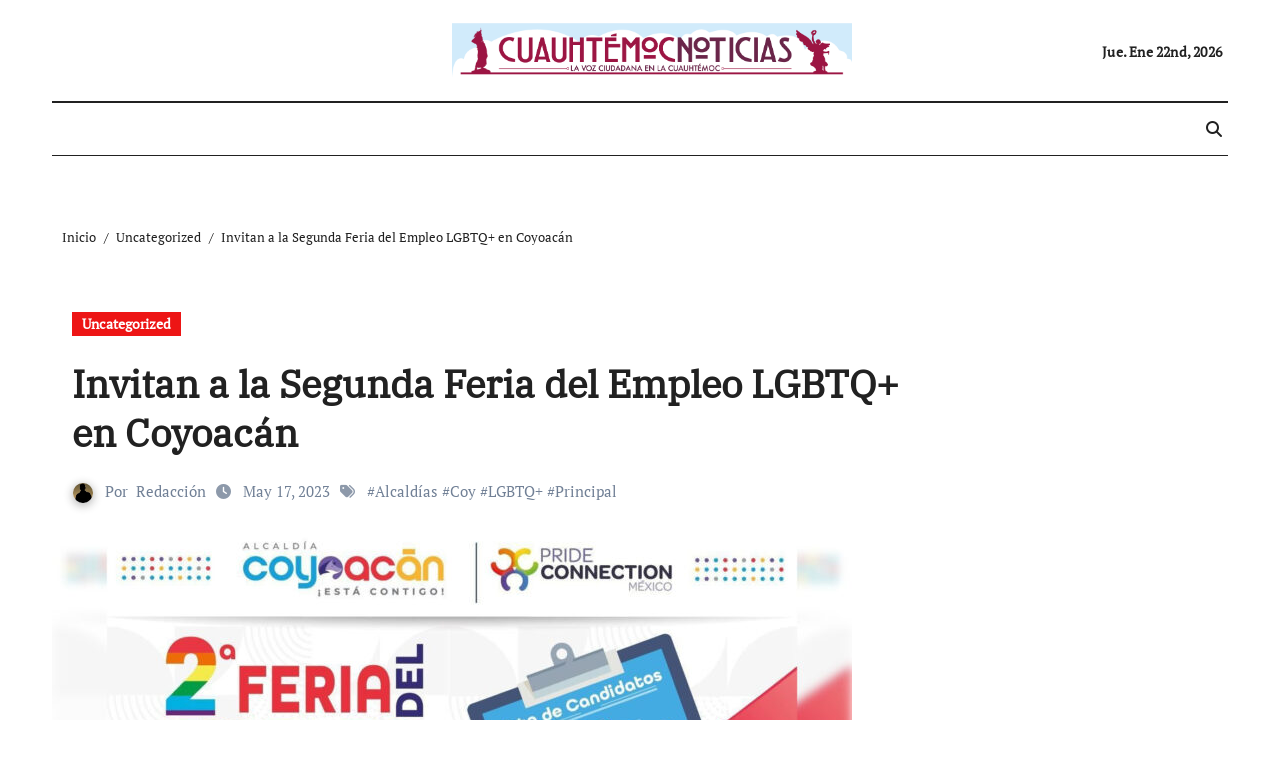

--- FILE ---
content_type: text/html; charset=UTF-8
request_url: https://cuauhtemocnoticias.com/invitan-a-la-segunda-feria-del-empleo-lgbtq-en-coyoacan/
body_size: 14845
content:
<!-- =========================
  Page Breadcrumb   
============================== -->
<!DOCTYPE html>
<html lang="es" prefix="og: https://ogp.me/ns#">
<head>
<meta charset="UTF-8">
<meta name="viewport" content="width=device-width, initial-scale=1">
<link rel="profile" href="https://gmpg.org/xfn/11">

<!-- Optimización para motores de búsqueda de Rank Math -  https://rankmath.com/ -->
<title>Invitan a la Segunda Feria del Empleo LGBTQ+ en Coyoacán - Cuauhtemoc</title>
<meta name="description" content="La Alcaldía Coyoacán que encabeza el alcalde Giovani Gutiérrez invitó a la ciudadanía a través de sus redes sociales a la ciudadanía a la nuestra Segunda Feria del Empleo LGBTQ+ el próximo 27 de mayo."/>
<meta name="robots" content="index, follow, max-snippet:-1, max-video-preview:-1, max-image-preview:large"/>
<link rel="canonical" href="https://cuauhtemocnoticias.com/invitan-a-la-segunda-feria-del-empleo-lgbtq-en-coyoacan/" />
<meta property="og:locale" content="es_ES" />
<meta property="og:type" content="article" />
<meta property="og:title" content="Invitan a la Segunda Feria del Empleo LGBTQ+ en Coyoacán - Cuauhtemoc" />
<meta property="og:description" content="La Alcaldía Coyoacán que encabeza el alcalde Giovani Gutiérrez invitó a la ciudadanía a través de sus redes sociales a la ciudadanía a la nuestra Segunda Feria del Empleo LGBTQ+ el próximo 27 de mayo." />
<meta property="og:url" content="https://cuauhtemocnoticias.com/invitan-a-la-segunda-feria-del-empleo-lgbtq-en-coyoacan/" />
<meta property="og:site_name" content="Cuauhtemoc" />
<meta property="article:tag" content="Alcaldías" />
<meta property="article:tag" content="Coy" />
<meta property="article:tag" content="LGBTQ+" />
<meta property="article:tag" content="Principal" />
<meta property="article:section" content="Uncategorized" />
<meta property="og:updated_time" content="2023-05-17T20:23:34-06:00" />
<meta property="og:image" content="https://cuauhtemocnoticias.com/wp-content/uploads/2023/05/WhatsApp-Image-2023-05-17-at-8.21.01-PM_16x9-e1684376559781.jpg" />
<meta property="og:image:secure_url" content="https://cuauhtemocnoticias.com/wp-content/uploads/2023/05/WhatsApp-Image-2023-05-17-at-8.21.01-PM_16x9-e1684376559781.jpg" />
<meta property="og:image:width" content="800" />
<meta property="og:image:height" content="450" />
<meta property="og:image:alt" content="Invitan a la   Segunda Feria del Empleo LGBTQ+ en Coyoacán" />
<meta property="og:image:type" content="image/jpeg" />
<meta property="article:published_time" content="2023-05-17T20:23:31-06:00" />
<meta property="article:modified_time" content="2023-05-17T20:23:34-06:00" />
<meta name="twitter:card" content="summary_large_image" />
<meta name="twitter:title" content="Invitan a la Segunda Feria del Empleo LGBTQ+ en Coyoacán - Cuauhtemoc" />
<meta name="twitter:description" content="La Alcaldía Coyoacán que encabeza el alcalde Giovani Gutiérrez invitó a la ciudadanía a través de sus redes sociales a la ciudadanía a la nuestra Segunda Feria del Empleo LGBTQ+ el próximo 27 de mayo." />
<meta name="twitter:image" content="https://cuauhtemocnoticias.com/wp-content/uploads/2023/05/WhatsApp-Image-2023-05-17-at-8.21.01-PM_16x9-e1684376559781.jpg" />
<meta name="twitter:label1" content="Escrito por" />
<meta name="twitter:data1" content="Redacción" />
<meta name="twitter:label2" content="Tiempo de lectura" />
<meta name="twitter:data2" content="Menos de un minuto" />
<script type="application/ld+json" class="rank-math-schema">{"@context":"https://schema.org","@graph":[{"@type":["Person","Organization"],"@id":"https://cuauhtemocnoticias.com/#person","name":"Cuauhtemoc","logo":{"@type":"ImageObject","@id":"https://cuauhtemocnoticias.com/#logo","url":"https://cuauhtemocnoticias.com/wp-content/uploads/2022/09/Logo-Cuau-150x150.png","contentUrl":"https://cuauhtemocnoticias.com/wp-content/uploads/2022/09/Logo-Cuau-150x150.png","caption":"Cuauhtemoc","inLanguage":"es"},"image":{"@type":"ImageObject","@id":"https://cuauhtemocnoticias.com/#logo","url":"https://cuauhtemocnoticias.com/wp-content/uploads/2022/09/Logo-Cuau-150x150.png","contentUrl":"https://cuauhtemocnoticias.com/wp-content/uploads/2022/09/Logo-Cuau-150x150.png","caption":"Cuauhtemoc","inLanguage":"es"}},{"@type":"WebSite","@id":"https://cuauhtemocnoticias.com/#website","url":"https://cuauhtemocnoticias.com","name":"Cuauhtemoc","publisher":{"@id":"https://cuauhtemocnoticias.com/#person"},"inLanguage":"es"},{"@type":"ImageObject","@id":"https://cuauhtemocnoticias.com/wp-content/uploads/2023/05/WhatsApp-Image-2023-05-17-at-8.21.01-PM_16x9-e1684376559781.jpg","url":"https://cuauhtemocnoticias.com/wp-content/uploads/2023/05/WhatsApp-Image-2023-05-17-at-8.21.01-PM_16x9-e1684376559781.jpg","width":"800","height":"450","inLanguage":"es"},{"@type":"WebPage","@id":"https://cuauhtemocnoticias.com/invitan-a-la-segunda-feria-del-empleo-lgbtq-en-coyoacan/#webpage","url":"https://cuauhtemocnoticias.com/invitan-a-la-segunda-feria-del-empleo-lgbtq-en-coyoacan/","name":"Invitan a la Segunda Feria del Empleo LGBTQ+ en Coyoac\u00e1n - Cuauhtemoc","datePublished":"2023-05-17T20:23:31-06:00","dateModified":"2023-05-17T20:23:34-06:00","isPartOf":{"@id":"https://cuauhtemocnoticias.com/#website"},"primaryImageOfPage":{"@id":"https://cuauhtemocnoticias.com/wp-content/uploads/2023/05/WhatsApp-Image-2023-05-17-at-8.21.01-PM_16x9-e1684376559781.jpg"},"inLanguage":"es"},{"@type":"Person","@id":"https://cuauhtemocnoticias.com/author/admin/","name":"Redacci\u00f3n","url":"https://cuauhtemocnoticias.com/author/admin/","image":{"@type":"ImageObject","@id":"https://secure.gravatar.com/avatar/e54d7f4b731fb6a8a36523e89e88bb26b20e918f54c12474bb3fd701e1e75559?s=96&amp;d=mm&amp;r=g","url":"https://secure.gravatar.com/avatar/e54d7f4b731fb6a8a36523e89e88bb26b20e918f54c12474bb3fd701e1e75559?s=96&amp;d=mm&amp;r=g","caption":"Redacci\u00f3n","inLanguage":"es"},"sameAs":["https://cuauhtemocnoticias.com"]},{"@type":"BlogPosting","headline":"Invitan a la Segunda Feria del Empleo LGBTQ+ en Coyoac\u00e1n - Cuauhtemoc","datePublished":"2023-05-17T20:23:31-06:00","dateModified":"2023-05-17T20:23:34-06:00","articleSection":"Uncategorized","author":{"@id":"https://cuauhtemocnoticias.com/author/admin/","name":"Redacci\u00f3n"},"publisher":{"@id":"https://cuauhtemocnoticias.com/#person"},"description":"La Alcald\u00eda Coyoac\u00e1n que encabeza el alcalde Giovani Guti\u00e9rrez invit\u00f3 a la ciudadan\u00eda a trav\u00e9s de sus redes sociales a la ciudadan\u00eda a la nuestra Segunda Feria del Empleo LGBTQ+ el pr\u00f3ximo 27 de mayo.","name":"Invitan a la Segunda Feria del Empleo LGBTQ+ en Coyoac\u00e1n - Cuauhtemoc","@id":"https://cuauhtemocnoticias.com/invitan-a-la-segunda-feria-del-empleo-lgbtq-en-coyoacan/#richSnippet","isPartOf":{"@id":"https://cuauhtemocnoticias.com/invitan-a-la-segunda-feria-del-empleo-lgbtq-en-coyoacan/#webpage"},"image":{"@id":"https://cuauhtemocnoticias.com/wp-content/uploads/2023/05/WhatsApp-Image-2023-05-17-at-8.21.01-PM_16x9-e1684376559781.jpg"},"inLanguage":"es","mainEntityOfPage":{"@id":"https://cuauhtemocnoticias.com/invitan-a-la-segunda-feria-del-empleo-lgbtq-en-coyoacan/#webpage"}}]}</script>
<!-- /Plugin Rank Math WordPress SEO -->

<link rel="alternate" type="application/rss+xml" title="Cuauhtemoc &raquo; Feed" href="https://cuauhtemocnoticias.com/feed/" />
<link rel="alternate" type="application/rss+xml" title="Cuauhtemoc &raquo; Feed de los comentarios" href="https://cuauhtemocnoticias.com/comments/feed/" />
<link rel="alternate" type="application/rss+xml" title="Cuauhtemoc &raquo; Comentario Invitan a la   Segunda Feria del Empleo LGBTQ+ en Coyoacán del feed" href="https://cuauhtemocnoticias.com/invitan-a-la-segunda-feria-del-empleo-lgbtq-en-coyoacan/feed/" />
<link rel="alternate" title="oEmbed (JSON)" type="application/json+oembed" href="https://cuauhtemocnoticias.com/wp-json/oembed/1.0/embed?url=https%3A%2F%2Fcuauhtemocnoticias.com%2Finvitan-a-la-segunda-feria-del-empleo-lgbtq-en-coyoacan%2F" />
<link rel="alternate" title="oEmbed (XML)" type="text/xml+oembed" href="https://cuauhtemocnoticias.com/wp-json/oembed/1.0/embed?url=https%3A%2F%2Fcuauhtemocnoticias.com%2Finvitan-a-la-segunda-feria-del-empleo-lgbtq-en-coyoacan%2F&#038;format=xml" />
<style id='wp-img-auto-sizes-contain-inline-css' type='text/css'>
img:is([sizes=auto i],[sizes^="auto," i]){contain-intrinsic-size:3000px 1500px}
/*# sourceURL=wp-img-auto-sizes-contain-inline-css */
</style>
<link rel='stylesheet' id='newsair-theme-fonts-css' href='https://cuauhtemocnoticias.com/wp-content/fonts/504b2daaec4e3765362f980df5437876.css?ver=20201110' type='text/css' media='all' />
<link rel='stylesheet' id='papernews-theme-fonts-css' href='https://cuauhtemocnoticias.com/wp-content/fonts/6001433cdce083a62504d121be7d2e1b.css?ver=20201110' type='text/css' media='all' />
<style id='wp-emoji-styles-inline-css' type='text/css'>

	img.wp-smiley, img.emoji {
		display: inline !important;
		border: none !important;
		box-shadow: none !important;
		height: 1em !important;
		width: 1em !important;
		margin: 0 0.07em !important;
		vertical-align: -0.1em !important;
		background: none !important;
		padding: 0 !important;
	}
/*# sourceURL=wp-emoji-styles-inline-css */
</style>
<style id='wp-block-library-inline-css' type='text/css'>
:root{--wp-block-synced-color:#7a00df;--wp-block-synced-color--rgb:122,0,223;--wp-bound-block-color:var(--wp-block-synced-color);--wp-editor-canvas-background:#ddd;--wp-admin-theme-color:#007cba;--wp-admin-theme-color--rgb:0,124,186;--wp-admin-theme-color-darker-10:#006ba1;--wp-admin-theme-color-darker-10--rgb:0,107,160.5;--wp-admin-theme-color-darker-20:#005a87;--wp-admin-theme-color-darker-20--rgb:0,90,135;--wp-admin-border-width-focus:2px}@media (min-resolution:192dpi){:root{--wp-admin-border-width-focus:1.5px}}.wp-element-button{cursor:pointer}:root .has-very-light-gray-background-color{background-color:#eee}:root .has-very-dark-gray-background-color{background-color:#313131}:root .has-very-light-gray-color{color:#eee}:root .has-very-dark-gray-color{color:#313131}:root .has-vivid-green-cyan-to-vivid-cyan-blue-gradient-background{background:linear-gradient(135deg,#00d084,#0693e3)}:root .has-purple-crush-gradient-background{background:linear-gradient(135deg,#34e2e4,#4721fb 50%,#ab1dfe)}:root .has-hazy-dawn-gradient-background{background:linear-gradient(135deg,#faaca8,#dad0ec)}:root .has-subdued-olive-gradient-background{background:linear-gradient(135deg,#fafae1,#67a671)}:root .has-atomic-cream-gradient-background{background:linear-gradient(135deg,#fdd79a,#004a59)}:root .has-nightshade-gradient-background{background:linear-gradient(135deg,#330968,#31cdcf)}:root .has-midnight-gradient-background{background:linear-gradient(135deg,#020381,#2874fc)}:root{--wp--preset--font-size--normal:16px;--wp--preset--font-size--huge:42px}.has-regular-font-size{font-size:1em}.has-larger-font-size{font-size:2.625em}.has-normal-font-size{font-size:var(--wp--preset--font-size--normal)}.has-huge-font-size{font-size:var(--wp--preset--font-size--huge)}.has-text-align-center{text-align:center}.has-text-align-left{text-align:left}.has-text-align-right{text-align:right}.has-fit-text{white-space:nowrap!important}#end-resizable-editor-section{display:none}.aligncenter{clear:both}.items-justified-left{justify-content:flex-start}.items-justified-center{justify-content:center}.items-justified-right{justify-content:flex-end}.items-justified-space-between{justify-content:space-between}.screen-reader-text{border:0;clip-path:inset(50%);height:1px;margin:-1px;overflow:hidden;padding:0;position:absolute;width:1px;word-wrap:normal!important}.screen-reader-text:focus{background-color:#ddd;clip-path:none;color:#444;display:block;font-size:1em;height:auto;left:5px;line-height:normal;padding:15px 23px 14px;text-decoration:none;top:5px;width:auto;z-index:100000}html :where(.has-border-color){border-style:solid}html :where([style*=border-top-color]){border-top-style:solid}html :where([style*=border-right-color]){border-right-style:solid}html :where([style*=border-bottom-color]){border-bottom-style:solid}html :where([style*=border-left-color]){border-left-style:solid}html :where([style*=border-width]){border-style:solid}html :where([style*=border-top-width]){border-top-style:solid}html :where([style*=border-right-width]){border-right-style:solid}html :where([style*=border-bottom-width]){border-bottom-style:solid}html :where([style*=border-left-width]){border-left-style:solid}html :where(img[class*=wp-image-]){height:auto;max-width:100%}:where(figure){margin:0 0 1em}html :where(.is-position-sticky){--wp-admin--admin-bar--position-offset:var(--wp-admin--admin-bar--height,0px)}@media screen and (max-width:600px){html :where(.is-position-sticky){--wp-admin--admin-bar--position-offset:0px}}

/*# sourceURL=wp-block-library-inline-css */
</style><style id='global-styles-inline-css' type='text/css'>
:root{--wp--preset--aspect-ratio--square: 1;--wp--preset--aspect-ratio--4-3: 4/3;--wp--preset--aspect-ratio--3-4: 3/4;--wp--preset--aspect-ratio--3-2: 3/2;--wp--preset--aspect-ratio--2-3: 2/3;--wp--preset--aspect-ratio--16-9: 16/9;--wp--preset--aspect-ratio--9-16: 9/16;--wp--preset--color--black: #000000;--wp--preset--color--cyan-bluish-gray: #abb8c3;--wp--preset--color--white: #ffffff;--wp--preset--color--pale-pink: #f78da7;--wp--preset--color--vivid-red: #cf2e2e;--wp--preset--color--luminous-vivid-orange: #ff6900;--wp--preset--color--luminous-vivid-amber: #fcb900;--wp--preset--color--light-green-cyan: #7bdcb5;--wp--preset--color--vivid-green-cyan: #00d084;--wp--preset--color--pale-cyan-blue: #8ed1fc;--wp--preset--color--vivid-cyan-blue: #0693e3;--wp--preset--color--vivid-purple: #9b51e0;--wp--preset--gradient--vivid-cyan-blue-to-vivid-purple: linear-gradient(135deg,rgb(6,147,227) 0%,rgb(155,81,224) 100%);--wp--preset--gradient--light-green-cyan-to-vivid-green-cyan: linear-gradient(135deg,rgb(122,220,180) 0%,rgb(0,208,130) 100%);--wp--preset--gradient--luminous-vivid-amber-to-luminous-vivid-orange: linear-gradient(135deg,rgb(252,185,0) 0%,rgb(255,105,0) 100%);--wp--preset--gradient--luminous-vivid-orange-to-vivid-red: linear-gradient(135deg,rgb(255,105,0) 0%,rgb(207,46,46) 100%);--wp--preset--gradient--very-light-gray-to-cyan-bluish-gray: linear-gradient(135deg,rgb(238,238,238) 0%,rgb(169,184,195) 100%);--wp--preset--gradient--cool-to-warm-spectrum: linear-gradient(135deg,rgb(74,234,220) 0%,rgb(151,120,209) 20%,rgb(207,42,186) 40%,rgb(238,44,130) 60%,rgb(251,105,98) 80%,rgb(254,248,76) 100%);--wp--preset--gradient--blush-light-purple: linear-gradient(135deg,rgb(255,206,236) 0%,rgb(152,150,240) 100%);--wp--preset--gradient--blush-bordeaux: linear-gradient(135deg,rgb(254,205,165) 0%,rgb(254,45,45) 50%,rgb(107,0,62) 100%);--wp--preset--gradient--luminous-dusk: linear-gradient(135deg,rgb(255,203,112) 0%,rgb(199,81,192) 50%,rgb(65,88,208) 100%);--wp--preset--gradient--pale-ocean: linear-gradient(135deg,rgb(255,245,203) 0%,rgb(182,227,212) 50%,rgb(51,167,181) 100%);--wp--preset--gradient--electric-grass: linear-gradient(135deg,rgb(202,248,128) 0%,rgb(113,206,126) 100%);--wp--preset--gradient--midnight: linear-gradient(135deg,rgb(2,3,129) 0%,rgb(40,116,252) 100%);--wp--preset--font-size--small: 13px;--wp--preset--font-size--medium: 20px;--wp--preset--font-size--large: 36px;--wp--preset--font-size--x-large: 42px;--wp--preset--spacing--20: 0.44rem;--wp--preset--spacing--30: 0.67rem;--wp--preset--spacing--40: 1rem;--wp--preset--spacing--50: 1.5rem;--wp--preset--spacing--60: 2.25rem;--wp--preset--spacing--70: 3.38rem;--wp--preset--spacing--80: 5.06rem;--wp--preset--shadow--natural: 6px 6px 9px rgba(0, 0, 0, 0.2);--wp--preset--shadow--deep: 12px 12px 50px rgba(0, 0, 0, 0.4);--wp--preset--shadow--sharp: 6px 6px 0px rgba(0, 0, 0, 0.2);--wp--preset--shadow--outlined: 6px 6px 0px -3px rgb(255, 255, 255), 6px 6px rgb(0, 0, 0);--wp--preset--shadow--crisp: 6px 6px 0px rgb(0, 0, 0);}:where(.is-layout-flex){gap: 0.5em;}:where(.is-layout-grid){gap: 0.5em;}body .is-layout-flex{display: flex;}.is-layout-flex{flex-wrap: wrap;align-items: center;}.is-layout-flex > :is(*, div){margin: 0;}body .is-layout-grid{display: grid;}.is-layout-grid > :is(*, div){margin: 0;}:where(.wp-block-columns.is-layout-flex){gap: 2em;}:where(.wp-block-columns.is-layout-grid){gap: 2em;}:where(.wp-block-post-template.is-layout-flex){gap: 1.25em;}:where(.wp-block-post-template.is-layout-grid){gap: 1.25em;}.has-black-color{color: var(--wp--preset--color--black) !important;}.has-cyan-bluish-gray-color{color: var(--wp--preset--color--cyan-bluish-gray) !important;}.has-white-color{color: var(--wp--preset--color--white) !important;}.has-pale-pink-color{color: var(--wp--preset--color--pale-pink) !important;}.has-vivid-red-color{color: var(--wp--preset--color--vivid-red) !important;}.has-luminous-vivid-orange-color{color: var(--wp--preset--color--luminous-vivid-orange) !important;}.has-luminous-vivid-amber-color{color: var(--wp--preset--color--luminous-vivid-amber) !important;}.has-light-green-cyan-color{color: var(--wp--preset--color--light-green-cyan) !important;}.has-vivid-green-cyan-color{color: var(--wp--preset--color--vivid-green-cyan) !important;}.has-pale-cyan-blue-color{color: var(--wp--preset--color--pale-cyan-blue) !important;}.has-vivid-cyan-blue-color{color: var(--wp--preset--color--vivid-cyan-blue) !important;}.has-vivid-purple-color{color: var(--wp--preset--color--vivid-purple) !important;}.has-black-background-color{background-color: var(--wp--preset--color--black) !important;}.has-cyan-bluish-gray-background-color{background-color: var(--wp--preset--color--cyan-bluish-gray) !important;}.has-white-background-color{background-color: var(--wp--preset--color--white) !important;}.has-pale-pink-background-color{background-color: var(--wp--preset--color--pale-pink) !important;}.has-vivid-red-background-color{background-color: var(--wp--preset--color--vivid-red) !important;}.has-luminous-vivid-orange-background-color{background-color: var(--wp--preset--color--luminous-vivid-orange) !important;}.has-luminous-vivid-amber-background-color{background-color: var(--wp--preset--color--luminous-vivid-amber) !important;}.has-light-green-cyan-background-color{background-color: var(--wp--preset--color--light-green-cyan) !important;}.has-vivid-green-cyan-background-color{background-color: var(--wp--preset--color--vivid-green-cyan) !important;}.has-pale-cyan-blue-background-color{background-color: var(--wp--preset--color--pale-cyan-blue) !important;}.has-vivid-cyan-blue-background-color{background-color: var(--wp--preset--color--vivid-cyan-blue) !important;}.has-vivid-purple-background-color{background-color: var(--wp--preset--color--vivid-purple) !important;}.has-black-border-color{border-color: var(--wp--preset--color--black) !important;}.has-cyan-bluish-gray-border-color{border-color: var(--wp--preset--color--cyan-bluish-gray) !important;}.has-white-border-color{border-color: var(--wp--preset--color--white) !important;}.has-pale-pink-border-color{border-color: var(--wp--preset--color--pale-pink) !important;}.has-vivid-red-border-color{border-color: var(--wp--preset--color--vivid-red) !important;}.has-luminous-vivid-orange-border-color{border-color: var(--wp--preset--color--luminous-vivid-orange) !important;}.has-luminous-vivid-amber-border-color{border-color: var(--wp--preset--color--luminous-vivid-amber) !important;}.has-light-green-cyan-border-color{border-color: var(--wp--preset--color--light-green-cyan) !important;}.has-vivid-green-cyan-border-color{border-color: var(--wp--preset--color--vivid-green-cyan) !important;}.has-pale-cyan-blue-border-color{border-color: var(--wp--preset--color--pale-cyan-blue) !important;}.has-vivid-cyan-blue-border-color{border-color: var(--wp--preset--color--vivid-cyan-blue) !important;}.has-vivid-purple-border-color{border-color: var(--wp--preset--color--vivid-purple) !important;}.has-vivid-cyan-blue-to-vivid-purple-gradient-background{background: var(--wp--preset--gradient--vivid-cyan-blue-to-vivid-purple) !important;}.has-light-green-cyan-to-vivid-green-cyan-gradient-background{background: var(--wp--preset--gradient--light-green-cyan-to-vivid-green-cyan) !important;}.has-luminous-vivid-amber-to-luminous-vivid-orange-gradient-background{background: var(--wp--preset--gradient--luminous-vivid-amber-to-luminous-vivid-orange) !important;}.has-luminous-vivid-orange-to-vivid-red-gradient-background{background: var(--wp--preset--gradient--luminous-vivid-orange-to-vivid-red) !important;}.has-very-light-gray-to-cyan-bluish-gray-gradient-background{background: var(--wp--preset--gradient--very-light-gray-to-cyan-bluish-gray) !important;}.has-cool-to-warm-spectrum-gradient-background{background: var(--wp--preset--gradient--cool-to-warm-spectrum) !important;}.has-blush-light-purple-gradient-background{background: var(--wp--preset--gradient--blush-light-purple) !important;}.has-blush-bordeaux-gradient-background{background: var(--wp--preset--gradient--blush-bordeaux) !important;}.has-luminous-dusk-gradient-background{background: var(--wp--preset--gradient--luminous-dusk) !important;}.has-pale-ocean-gradient-background{background: var(--wp--preset--gradient--pale-ocean) !important;}.has-electric-grass-gradient-background{background: var(--wp--preset--gradient--electric-grass) !important;}.has-midnight-gradient-background{background: var(--wp--preset--gradient--midnight) !important;}.has-small-font-size{font-size: var(--wp--preset--font-size--small) !important;}.has-medium-font-size{font-size: var(--wp--preset--font-size--medium) !important;}.has-large-font-size{font-size: var(--wp--preset--font-size--large) !important;}.has-x-large-font-size{font-size: var(--wp--preset--font-size--x-large) !important;}
/*# sourceURL=global-styles-inline-css */
</style>

<style id='classic-theme-styles-inline-css' type='text/css'>
/*! This file is auto-generated */
.wp-block-button__link{color:#fff;background-color:#32373c;border-radius:9999px;box-shadow:none;text-decoration:none;padding:calc(.667em + 2px) calc(1.333em + 2px);font-size:1.125em}.wp-block-file__button{background:#32373c;color:#fff;text-decoration:none}
/*# sourceURL=/wp-includes/css/classic-themes.min.css */
</style>
<link rel='stylesheet' id='all-css-css' href='https://cuauhtemocnoticias.com/wp-content/themes/newsair/css/all.css?ver=6.9' type='text/css' media='all' />
<link rel='stylesheet' id='dark-css' href='https://cuauhtemocnoticias.com/wp-content/themes/newsair/css/colors/dark.css?ver=6.9' type='text/css' media='all' />
<link rel='stylesheet' id='default-css' href='https://cuauhtemocnoticias.com/wp-content/themes/newsair/css/colors/default.css?ver=6.9' type='text/css' media='all' />
<link rel='stylesheet' id='bootstrap-css' href='https://cuauhtemocnoticias.com/wp-content/themes/newsair/css/bootstrap.css?ver=6.9' type='text/css' media='all' />
<link rel='stylesheet' id='newsair-style-css' href='https://cuauhtemocnoticias.com/wp-content/themes/paper-news/style.css?ver=6.9' type='text/css' media='all' />
<link rel='stylesheet' id='swiper-bundle-css-css' href='https://cuauhtemocnoticias.com/wp-content/themes/newsair/css/swiper-bundle.css?ver=6.9' type='text/css' media='all' />
<link rel='stylesheet' id='smartmenus-css' href='https://cuauhtemocnoticias.com/wp-content/themes/newsair/css/jquery.smartmenus.bootstrap.css?ver=6.9' type='text/css' media='all' />
<link rel='stylesheet' id='animate-css' href='https://cuauhtemocnoticias.com/wp-content/themes/newsair/css/animate.css?ver=6.9' type='text/css' media='all' />
<link rel='stylesheet' id='newsair-custom-css-css' href='https://cuauhtemocnoticias.com/wp-content/themes/newsair/inc/ansar/customize/css/customizer.css?ver=1.0' type='text/css' media='all' />
<link rel='stylesheet' id='newsair-style-parent-css' href='https://cuauhtemocnoticias.com/wp-content/themes/newsair/style.css?ver=6.9' type='text/css' media='all' />
<link rel='stylesheet' id='papernews-style-css' href='https://cuauhtemocnoticias.com/wp-content/themes/paper-news/style.css?ver=1.0' type='text/css' media='all' />
<link rel='stylesheet' id='papernews-default-css-css' href='https://cuauhtemocnoticias.com/wp-content/themes/paper-news/css/colors/default.css?ver=6.9' type='text/css' media='all' />
<script type="text/javascript" src="https://cuauhtemocnoticias.com/wp-includes/js/jquery/jquery.min.js?ver=3.7.1" id="jquery-core-js"></script>
<script type="text/javascript" src="https://cuauhtemocnoticias.com/wp-includes/js/jquery/jquery-migrate.min.js?ver=3.4.1" id="jquery-migrate-js"></script>
<script type="text/javascript" src="https://cuauhtemocnoticias.com/wp-content/themes/newsair/js/navigation.js?ver=6.9" id="newsair-navigation-js"></script>
<script type="text/javascript" src="https://cuauhtemocnoticias.com/wp-content/themes/newsair/js/bootstrap.js?ver=6.9" id="bootstrap_script-js"></script>
<script type="text/javascript" src="https://cuauhtemocnoticias.com/wp-content/themes/newsair/js/swiper-bundle.js?ver=6.9" id="swiper-bundle-js"></script>
<script type="text/javascript" src="https://cuauhtemocnoticias.com/wp-content/themes/newsair/js/hc-sticky.js?ver=6.9" id="sticky-js-js"></script>
<script type="text/javascript" src="https://cuauhtemocnoticias.com/wp-content/themes/newsair/js/jquery.sticky.js?ver=6.9" id="sticky-header-js-js"></script>
<script type="text/javascript" src="https://cuauhtemocnoticias.com/wp-content/themes/newsair/js/jquery.smartmenus.js?ver=6.9" id="smartmenus-js-js"></script>
<script type="text/javascript" src="https://cuauhtemocnoticias.com/wp-content/themes/newsair/js/jquery.smartmenus.bootstrap.js?ver=6.9" id="bootstrap-smartmenus-js-js"></script>
<script type="text/javascript" src="https://cuauhtemocnoticias.com/wp-content/themes/newsair/js/jquery.cookie.min.js?ver=6.9" id="jquery-cookie-js"></script>
<link rel="https://api.w.org/" href="https://cuauhtemocnoticias.com/wp-json/" /><link rel="alternate" title="JSON" type="application/json" href="https://cuauhtemocnoticias.com/wp-json/wp/v2/posts/163402" /><link rel="EditURI" type="application/rsd+xml" title="RSD" href="https://cuauhtemocnoticias.com/xmlrpc.php?rsd" />
<meta name="generator" content="WordPress 6.9" />
<link rel='shortlink' href='https://cuauhtemocnoticias.com/?p=163402' />
<style type="text/css" id="custom-background-css">
    .wrapper { background-color: #}
</style>
<style>
  .bs-blog-post p:nth-of-type(1)::first-letter {
    display: none;
}
</style>
<style>
.bs-header-main {
  background-image: url("" );
}
</style>
  <style>
  .bs-default .bs-header-main .inner{
    background-color:  }
  </style>
<style>
  .bs-default .bs-header-main .inner, .bs-headthree .bs-header-main .inner{ 
    height:101px; 
  }

  @media (max-width:991px) {
    .bs-default .bs-header-main .inner, .bs-headthree .bs-header-main .inner{ 
      height:px; 
    }
  }
  @media (max-width:576px) {
    .bs-default .bs-header-main .inner, .bs-headthree .bs-header-main .inner{ 
      height:px; 
    }
  }
</style>
<style type="text/css">
  .wrapper{
    background: #fff  }
  body.dark .wrapper {
    background-color: #000;
  }
  <style>
  .bs-default .bs-header-main .inner{
    background-color:rgba(0, 2, 79, 0.7)  }
  </style>
    <style type="text/css">
    
        .site-title,
        .site-description {
            position: absolute;
            clip: rect(1px, 1px, 1px, 1px);
        }

        </style>
    </head>
<body data-rsssl=1 class="wp-singular post-template-default single single-post postid-163402 single-format-standard wp-custom-logo wp-embed-responsive wp-theme-newsair wp-child-theme-paper-news  ta-hide-date-author-in-list defaultcolor" >
<div id="page" class="site">
<a class="skip-link screen-reader-text" href="#content">
Ir al contenido</a>
<div class="wrapper" id="custom-background-css">
    <div class="sidenav offcanvas offcanvas-end" tabindex="-1" id="offcanvasExample" aria-labelledby="offcanvasExampleLabel">
    <div class="offcanvas-header">
      <h5 class="offcanvas-title" id="offcanvasExampleLabel"> </h5>
      <a href="#" class="btn_close" data-bs-dismiss="offcanvas" aria-label="Close"><i class="fas fa-times"></i></a>
    </div>
    <div class="offcanvas-body">
      <ul class="nav navbar-nav sm sm-vertical"><li class="nav-item menu-item "><a class="nav-link " href="https://cuauhtemocnoticias.com/" title="Home">Home</a></li><li class="nav-item menu-item page_item dropdown page-item-174134"><a class="nav-link" href="https://cuauhtemocnoticias.com/se-espera-que-entre-las-8-o-9-de-la-noche-se-daran-resultados-preliminares-de-las-16-alcaldias-2/"> Se espera que entre las 8 o 9 de la noche se darán resultados preliminares de las 16 alcaldías</a></li><li class="nav-item menu-item page_item dropdown page-item-174141"><a class="nav-link" href="https://cuauhtemocnoticias.com/denuncia-lia-limon-que-el-gobierno-de-la-cdmx-dejo-sin-policias-a-la-alcaldia-alvaro-obregon/">Denuncia Lía Limón que el gobierno de la CDMX dejó sin policías a la Alcaldía Álvaro Obregón</a></li><li class="nav-item menu-item page_item dropdown page-item-174139"><a class="nav-link" href="https://cuauhtemocnoticias.com/el-cambio-llego-a-la-cdmx-taboada/">El cambio llegó a la CDMX : Taboada</a></li><li class="nav-item menu-item page_item dropdown page-item-157817"><a class="nav-link" href="https://cuauhtemocnoticias.com/corrupcion-inseguridad-tabe-miguel-hidalgo/">Miente Tabe en informe sobre combate contra inseguridad y corrupción</a></li><li class="nav-item menu-item page_item dropdown page-item-157821"><a class="nav-link" href="https://cuauhtemocnoticias.com/corrupcion-inseguridad-tabe-miguel-hidalgo-2/">Miente Tabe en informe sobre combate contra inseguridad y corrupción</a></li><li class="nav-item menu-item page_item dropdown page-item-174136"><a class="nav-link" href="https://cuauhtemocnoticias.com/rocio-barrera-emitio-su-voto-y-denuncio-robo-de-boletas-y-entrega-de-tinacos-y-laminas-en-vc/">Rocío Barrera emitió su voto y denunció robo de boletas y entrega de tinacos y láminas en VC</a></li><li class="nav-item menu-item page_item dropdown page-item-174131"><a class="nav-link" href="https://cuauhtemocnoticias.com/se-espera-que-entre-las-8-o-9-de-la-noche-se-daran-resultados-preliminares-de-las-16-alcaldias/">Se espera que entre las 8 o 9 de la noche se darán resultados preliminares de las 16 alcaldías</a></li></ul>
    </div>
  </div>
    <!--header--> 
  <header class="bs-headthree cont">
        <!-- Main Menu Area-->
        <div class="bs-header-main" style='background-image: url("" );'>
    
        <div class="inner responsive">
          <div class="container">
          <div class="row align-items-center d-none d-lg-flex">
            <!-- col-lg-4 -->
            <div class="col-lg-4 d-lg-flex justify-content-start"> 
                          </div>
            <!-- //col-lg-4 -->
            <!-- col-lg-4 -->
            <div class="col-lg-4 text-center">
              <div class="navbar-header d-none d-lg-block">
                <a href="https://cuauhtemocnoticias.com/" class="navbar-brand" rel="home"><img width="1201" height="166" src="https://cuauhtemocnoticias.com/wp-content/uploads/2022/09/Logo-Cuau.png" class="custom-logo" alt="Cuauhtemoc" decoding="async" fetchpriority="high" srcset="https://cuauhtemocnoticias.com/wp-content/uploads/2022/09/Logo-Cuau.png 1201w, https://cuauhtemocnoticias.com/wp-content/uploads/2022/09/Logo-Cuau-300x41.png 300w, https://cuauhtemocnoticias.com/wp-content/uploads/2022/09/Logo-Cuau-1024x142.png 1024w, https://cuauhtemocnoticias.com/wp-content/uploads/2022/09/Logo-Cuau-768x106.png 768w" sizes="(max-width: 1201px) 100vw, 1201px" /></a>                      <div class="site-branding-text d-none"> 
                                                         <p class="site-title"> <a href="https://cuauhtemocnoticias.com/" rel="home">Cuauhtemoc</a></p>
                                        <p class="site-description"></p>
                  </div>
              </div>
            </div>
          <!-- //col-lg-4 -->
           <!-- col-lg-4 -->
            <div class="col-lg-4 d-lg-flex justify-content-end align-items-center">
                      <div class="top-date ms-1">
            <span class="day">
         Jue. Ene 22nd, 2026             </span>
        </div>
                </div>
          <!-- //col-lg-4 -->
                      </div><!-- /row-->
          <div class="d-lg-none">
                      </div>
        </div><!-- /container-->
      </div><!-- /inner-->
    </div><!-- /Main Menu Area-->
     
<div class="bs-menu-full sticky-header">
  <div class="container">
  <nav class="navbar navbar-expand-lg navbar-wp">
         <!-- Mobile Header -->
    <div class="m-header align-items-center justify-content-justify">
                  <!-- navbar-toggle -->
                   <!-- navbar-toggle -->
                      <button id="nav-btn" class="navbar-toggler x collapsed" type="button" data-bs-toggle="collapse"
                       data-bs-target="#navbar-wp" aria-controls="navbar-wp" aria-expanded="false"
                       aria-label="Cambiar navegación">
                        <span class="icon-bar"></span>
                        <span class="icon-bar"></span>
                        <span class="icon-bar"></span>
                      </button>
                  <div class="navbar-header">
                   <a href="https://cuauhtemocnoticias.com/" class="navbar-brand" rel="home"><img width="1201" height="166" src="https://cuauhtemocnoticias.com/wp-content/uploads/2022/09/Logo-Cuau.png" class="custom-logo" alt="Cuauhtemoc" decoding="async" srcset="https://cuauhtemocnoticias.com/wp-content/uploads/2022/09/Logo-Cuau.png 1201w, https://cuauhtemocnoticias.com/wp-content/uploads/2022/09/Logo-Cuau-300x41.png 300w, https://cuauhtemocnoticias.com/wp-content/uploads/2022/09/Logo-Cuau-1024x142.png 1024w, https://cuauhtemocnoticias.com/wp-content/uploads/2022/09/Logo-Cuau-768x106.png 768w" sizes="(max-width: 1201px) 100vw, 1201px" /></a>                        <div class="site-branding-text d-none"> 
                                                               <p class="site-title"> <a href="https://cuauhtemocnoticias.com/" rel="home">Cuauhtemoc</a></p>
                                            <p class="site-description"></p>
                    </div>

                  </div>
                  <div class="right-nav"> 
                  <!-- /navbar-toggle -->
                                      <a class="msearch ml-auto" data-bs-target="#exampleModal"  href="#" data-bs-toggle="modal"> 
                      <i class="fa fa-search"></i> 
                    </a>
                                     </div>
                </div>
                <!-- /Mobile Header -->
                    <div class="collapse navbar-collapse" id="navbar-wp">
                                        </div>
              <!-- Right nav -->
              <div class="desk-header right-nav pl-3 ml-auto my-2 my-lg-0 position-relative align-items-center">
                                        <a class="msearch" data-bs-target="#exampleModal"  href="#" data-bs-toggle="modal">
                      <i class="fa fa-search"></i>
                    </a>
                                    </div>
                <!-- /Right nav -->
        </nav> <!-- /Navigation -->
        </div>
      </div>
        </header>
    <!--mainfeatured start-->
  <div class="mainfeatured">
      <div class="featinner">
          <!--container-->
          <div class="container">
              <!--row-->
              <div class="row">              
                    
              </div><!--/row-->
          </div><!--/container-->
      </div>
  </div>
  <!--mainfeatured end-->
  <main id="content" class="single-class content">
  <div class="container"> 
      <!--row-->
        <div class="row">
          <!--==================== breadcrumb section ====================-->
            <div class="bs-breadcrumb-section">
                <div class="overlay">
                    <div class="container">
                        <div class="row">
                            <nav aria-label="breadcrumb">
                                <ol class="breadcrumb">
                                    <div role="navigation" aria-label="Migas de pan" class="breadcrumb-trail breadcrumbs" itemprop="breadcrumb"><ul class="breadcrumb trail-items" itemscope itemtype="http://schema.org/BreadcrumbList"><meta name="numberOfItems" content="3" /><meta name="itemListOrder" content="Ascending" /><li itemprop="itemListElement breadcrumb-item" itemscope itemtype="http://schema.org/ListItem" class="trail-item breadcrumb-item  trail-begin"><a href="https://cuauhtemocnoticias.com/" rel="home" itemprop="item"><span itemprop="name">Inicio</span></a><meta itemprop="position" content="1" /></li><li itemprop="itemListElement breadcrumb-item" itemscope itemtype="http://schema.org/ListItem" class="trail-item breadcrumb-item "><a href="https://cuauhtemocnoticias.com/category/uncategorized/" itemprop="item"><span itemprop="name">Uncategorized</span></a><meta itemprop="position" content="2" /></li><li itemprop="itemListElement breadcrumb-item" itemscope itemtype="http://schema.org/ListItem" class="trail-item breadcrumb-item  trail-end"><span itemprop="name"><span itemprop="name">Invitan a la   Segunda Feria del Empleo LGBTQ+ en Coyoacán</span></span><meta itemprop="position" content="3" /></li></ul></div> 
                                </ol>
                            </nav>
                        </div>
                    </div>
                </div>
            </div>
                <!--col-md-->
	<div class="col-lg-9 single content-right">
                <div class="bs-blog-post single"> 
                    <div class="bs-header">
                                        <div class="bs-blog-category">
                                            <a href="https://cuauhtemocnoticias.com/category/uncategorized/" style="background-color:#ed1515" id="category_1_color" >
                            Uncategorized                        </a>
                                     </div>
                                        <h1 class="title" title="Invitan a la   Segunda Feria del Empleo LGBTQ+ en Coyoacán">
                            Invitan a la   Segunda Feria del Empleo LGBTQ+ en Coyoacán                        </h1>
                        <div class="bs-info-author-block">
                            <div class="bs-blog-meta mb-0">
                                                                <span class="bs-author"><a class="auth" href="https://cuauhtemocnoticias.com/author/admin/"> <img alt='' src='https://secure.gravatar.com/avatar/e54d7f4b731fb6a8a36523e89e88bb26b20e918f54c12474bb3fd701e1e75559?s=150&#038;d=mm&#038;r=g' srcset='https://secure.gravatar.com/avatar/e54d7f4b731fb6a8a36523e89e88bb26b20e918f54c12474bb3fd701e1e75559?s=300&#038;d=mm&#038;r=g 2x' class='avatar avatar-150 photo' height='150' width='150' decoding='async'/></a> Por                                    <a class="ms-1" href="https://cuauhtemocnoticias.com/author/admin/">Redacción</a>
                                </span>
                                                                <span class="bs-blog-date">
                                    <a href="https://cuauhtemocnoticias.com/2023/05/">
                                        <time datetime="">
                                            May 17, 2023                                        </time>
                                    </a>
                                </span>
                                                                <span class="newsair-tags tag-links">
                                    #<a href="https://cuauhtemocnoticias.com/tag/alcaldias/">Alcaldías</a> #<a href="https://cuauhtemocnoticias.com/tag/coy/">Coy</a> #<a href="https://cuauhtemocnoticias.com/tag/lgbtq/">LGBTQ+</a> #<a href="https://cuauhtemocnoticias.com/tag/principal/">Principal</a>                                 </span>
                                                            </div>
                        </div>
                    </div>
                <div class="bs-blog-thumb"><img width="800" height="450" src="https://cuauhtemocnoticias.com/wp-content/uploads/2023/05/WhatsApp-Image-2023-05-17-at-8.21.01-PM_16x9-e1684376559781.jpg" class="img-fluid wp-post-image" alt="" decoding="async" srcset="https://cuauhtemocnoticias.com/wp-content/uploads/2023/05/WhatsApp-Image-2023-05-17-at-8.21.01-PM_16x9-e1684376559781.jpg 800w, https://cuauhtemocnoticias.com/wp-content/uploads/2023/05/WhatsApp-Image-2023-05-17-at-8.21.01-PM_16x9-e1684376559781-300x169.jpg 300w, https://cuauhtemocnoticias.com/wp-content/uploads/2023/05/WhatsApp-Image-2023-05-17-at-8.21.01-PM_16x9-e1684376559781-768x432.jpg 768w, https://cuauhtemocnoticias.com/wp-content/uploads/2023/05/WhatsApp-Image-2023-05-17-at-8.21.01-PM_16x9-e1684376559781-770x433.jpg 770w" sizes="(max-width: 800px) 100vw, 800px" /></div>                <article class="small single">
                    <div class="entry-content">
                        <p>La Alcaldía Coyoacán que encabeza el alcalde Giovani Gutiérrez invitó a la ciudadanía a través de sus redes sociales a la ciudadanía a la nuestra Segunda Feria del Empleo LGBTQ+ el próximo 27 de mayo.</p>
<blockquote class="twitter-tweet" data-width="550" data-dnt="true">
<p lang="es" dir="ltr">Hoy más que nunca reforzamos nuestro compromiso con la comunidad. Te invitamos este 27 de mayo al Jardín Hidalgo, donde tendremos nuestra 2.ª Feria del Empleo LGBTQ+. Un evento realizado por la Alcaldía Coyoacán, en alianza con <a href="https://twitter.com/pridemx?ref_src=twsrc%5Etfw" target="_blank" rel="noopener">@PrideMX</a> 🏳️‍🌈 <a href="https://t.co/nUJAJUHOpl" target="_blank">pic.twitter.com/nUJAJUHOpl</a></p>
<p>&mdash; Alcaldía de Coyoacán (@Alcaldia_Coy) <a href="https://twitter.com/Alcaldia_Coy/status/1659013275538034690?ref_src=twsrc%5Etfw" target="_blank" rel="noopener">May 18, 2023</a></p></blockquote>
<p><script async src="https://platform.twitter.com/widgets.js" charset="utf-8"></script></p>
<p>Lo anterior, tendrá como sede el Jardín Hidalgo y es el resultado de la colaboración con la organización PrideMx y forma parte de las acciones de Gobierno en pro de la comunidad de la diversidad sexual.</p>
            <script>
    function pinIt()
    {
      var e = document.createElement('script');
      e.setAttribute('type','text/javascript');
      e.setAttribute('charset','UTF-8');
      e.setAttribute('src','https://assets.pinterest.com/js/pinmarklet.js?r='+Math.random()*99999999);
      document.body.appendChild(e);
    }
    </script>
    <div class="post-share">
        <div class="post-share-icons cf"> 
            <a class="facebook" href="https://www.facebook.com/sharer.php?u=https://cuauhtemocnoticias.com/invitan-a-la-segunda-feria-del-empleo-lgbtq-en-coyoacan/" class="link " target="_blank" >
                <i class="fab fa-facebook"></i>
            </a>
            <a class="x-twitter" href="https://twitter.com/share?url=https://cuauhtemocnoticias.com/invitan-a-la-segunda-feria-del-empleo-lgbtq-en-coyoacan/&#038;text=Invitan%20a%20la%20%20%20Segunda%20Feria%20del%20Empleo%20LGBTQ%2B%20en%20Coyoac%C3%A1n" class="link " target="_blank">
                <i class="fa-brands fa-x-twitter"></i>
            </a>
            <a class="envelope" href="/cdn-cgi/l/email-protection#[base64]" class="link " target="_blank">
                <i class="fas fa-envelope-open"></i>
            </a>
            <a class="linkedin" href="https://www.linkedin.com/sharing/share-offsite/?url=https://cuauhtemocnoticias.com/invitan-a-la-segunda-feria-del-empleo-lgbtq-en-coyoacan/&#038;title=Invitan%20a%20la%20%20%20Segunda%20Feria%20del%20Empleo%20LGBTQ%2B%20en%20Coyoac%C3%A1n" class="link " target="_blank" >
                <i class="fab fa-linkedin"></i>
            </a>
            <a href="javascript:pinIt();" class="pinterest">
                <i class="fab fa-pinterest"></i>
            </a>
            <a class="telegram" href="https://t.me/share/url?url=https://cuauhtemocnoticias.com/invitan-a-la-segunda-feria-del-empleo-lgbtq-en-coyoacan/&#038;title=Invitan%20a%20la%20%20%20Segunda%20Feria%20del%20Empleo%20LGBTQ%2B%20en%20Coyoac%C3%A1n" target="_blank" >
                <i class="fab fa-telegram"></i>
            </a>
            <a class="whatsapp" href="https://api.whatsapp.com/send?text=https://cuauhtemocnoticias.com/invitan-a-la-segunda-feria-del-empleo-lgbtq-en-coyoacan/&#038;title=Invitan%20a%20la%20%20%20Segunda%20Feria%20del%20Empleo%20LGBTQ%2B%20en%20Coyoac%C3%A1n" target="_blank" >
                <i class="fab fa-whatsapp"></i>
            </a>
            <a class="reddit" href="https://www.reddit.com/submit?url=https://cuauhtemocnoticias.com/invitan-a-la-segunda-feria-del-empleo-lgbtq-en-coyoacan/&#038;title=Invitan%20a%20la%20%20%20Segunda%20Feria%20del%20Empleo%20LGBTQ%2B%20en%20Coyoac%C3%A1n" target="_blank" >
                <i class="fab fa-reddit"></i>
            </a>
            <a class="print-r" href="javascript:window.print()"> 
                <i class="fas fa-print"></i>
            </a>
        </div>
    </div>

                        <div class="clearfix mb-3"></div>
                        
	<nav class="navigation post-navigation" aria-label="Entradas">
		<h2 class="screen-reader-text">Navegación de entradas</h2>
		<div class="nav-links"><div class="nav-previous"><a href="https://cuauhtemocnoticias.com/batres-violento-normas-electorales-durante-la-revocacion-de-mandato-tepjf/" rel="prev"><div class="fas fa-angle-double-left"></div><span> Batres violentó normas electorales durante la revocación de mandato: TEPJF</span></a></div><div class="nav-next"><a href="https://cuauhtemocnoticias.com/panistas-van-con-los-santiago/" rel="next"><span>Panistas van con los Santiago </span><div class="fas fa-angle-double-right"></div></a></div></div>
	</nav>                    </div>
              </article>
            </div>
                <div class="bs-info-author-block py-4 px-3 mb-4 flex-column justify-content-center text-center">
    <a class="bs-author-pic mb-3" href="https://cuauhtemocnoticias.com/author/admin/"><img alt='' src='https://secure.gravatar.com/avatar/e54d7f4b731fb6a8a36523e89e88bb26b20e918f54c12474bb3fd701e1e75559?s=150&#038;d=mm&#038;r=g' srcset='https://secure.gravatar.com/avatar/e54d7f4b731fb6a8a36523e89e88bb26b20e918f54c12474bb3fd701e1e75559?s=300&#038;d=mm&#038;r=g 2x' class='avatar avatar-150 photo' height='150' width='150' loading='lazy' decoding='async'/></a>
        <div class="flex-grow-1">
            <h4 class="title">By <a href ="https://cuauhtemocnoticias.com/author/admin/">Redacción</a></h4>
            <p></p>
        </div>
        </div>
    <div class="single-related-post py-4 px-3 mb-4 bs-card-box ">
        <!--Start bs-realated-slider -->
        <div class="bs-widget-title mb-3">
            <!-- bs-sec-title -->
            <h4 class="title">Related Post</h4>
        </div>
        <!-- // bs-sec-title -->
        <div class="row">
            <!-- featured_post -->
                                        <!-- blog -->
                            <div class="col-md-4">
                                <div class="bs-blog-post three md back-img bshre mb-md-0"  style="background-image: url('https://cuauhtemocnoticias.com/wp-content/uploads/2024/10/Berenice-Hernandez-refrenda-compromiso-como-alcaldesa-de-Tlahuac-2.jpg');" >
                                    <a class="link-div" href="https://cuauhtemocnoticias.com/berenice-hernandez-refrenda-compromiso-como-alcaldesa-de-tlahuac/"></a>
                                    <div class="inner">
                                                        <div class="bs-blog-category">
                                            <a href="https://cuauhtemocnoticias.com/category/uncategorized/" style="background-color:#ed1515" id="category_1_color" >
                            Uncategorized                        </a>
                                     </div>
                                                        <h4 class="title sm mb-0">
                                            <a href="https://cuauhtemocnoticias.com/berenice-hernandez-refrenda-compromiso-como-alcaldesa-de-tlahuac/" title="Permalink to: Berenice Hernández refrenda compromiso como alcaldesa de Tláhuac">
                                            Berenice Hernández refrenda compromiso como alcaldesa de Tláhuac                                            </a>
                                        </h4> 
                                        <div class="bs-blog-meta">
                                                    <span class="bs-author">
            <a class="auth" href="https://cuauhtemocnoticias.com/author/admin/"> 
            <img alt='' src='https://secure.gravatar.com/avatar/e54d7f4b731fb6a8a36523e89e88bb26b20e918f54c12474bb3fd701e1e75559?s=150&#038;d=mm&#038;r=g' srcset='https://secure.gravatar.com/avatar/e54d7f4b731fb6a8a36523e89e88bb26b20e918f54c12474bb3fd701e1e75559?s=300&#038;d=mm&#038;r=g 2x' class='avatar avatar-150 photo' height='150' width='150' loading='lazy' decoding='async'/>Redacción            </a> 
        </span>
                                                                                                <span class="bs-blog-date"> <a href="https://cuauhtemocnoticias.com/2024/10/"> Oct 1, 2024</a></span>
                                                                                    </div>
                                    </div>
                                </div>
                            </div>
                        <!-- blog -->
                                                    <!-- blog -->
                            <div class="col-md-4">
                                <div class="bs-blog-post three md back-img bshre mb-md-0"  style="background-image: url('https://cuauhtemocnoticias.com/wp-content/uploads/2024/09/Tlahuac-invita-a-su-gran-concurso-para-elaborar-Catrinas-Chulas-2-1024x682.jpeg');" >
                                    <a class="link-div" href="https://cuauhtemocnoticias.com/tlahuac-invita-a-su-gran-concurso-para-elaborar-catrinas-chulas/"></a>
                                    <div class="inner">
                                                        <div class="bs-blog-category">
                                            <a href="https://cuauhtemocnoticias.com/category/uncategorized/" style="background-color:#ed1515" id="category_1_color" >
                            Uncategorized                        </a>
                                     </div>
                                                        <h4 class="title sm mb-0">
                                            <a href="https://cuauhtemocnoticias.com/tlahuac-invita-a-su-gran-concurso-para-elaborar-catrinas-chulas/" title="Permalink to: Tláhuac invita a su gran concurso para elaborar &#8216;Catrinas Chulas&#8217;">
                                            Tláhuac invita a su gran concurso para elaborar &#8216;Catrinas Chulas&#8217;                                            </a>
                                        </h4> 
                                        <div class="bs-blog-meta">
                                                    <span class="bs-author">
            <a class="auth" href="https://cuauhtemocnoticias.com/author/admin/"> 
            <img alt='' src='https://secure.gravatar.com/avatar/e54d7f4b731fb6a8a36523e89e88bb26b20e918f54c12474bb3fd701e1e75559?s=150&#038;d=mm&#038;r=g' srcset='https://secure.gravatar.com/avatar/e54d7f4b731fb6a8a36523e89e88bb26b20e918f54c12474bb3fd701e1e75559?s=300&#038;d=mm&#038;r=g 2x' class='avatar avatar-150 photo' height='150' width='150' loading='lazy' decoding='async'/>Redacción            </a> 
        </span>
                                                                                                <span class="bs-blog-date"> <a href="https://cuauhtemocnoticias.com/2024/09/"> Sep 27, 2024</a></span>
                                                                                    </div>
                                    </div>
                                </div>
                            </div>
                        <!-- blog -->
                                                    <!-- blog -->
                            <div class="col-md-4">
                                <div class="bs-blog-post three md back-img bshre mb-md-0"  style="background-image: url('https://cuauhtemocnoticias.com/wp-content/uploads/2024/09/WhatsApp-Image-2024-09-10-at-7.24.01-PM-e1726019486521.jpeg');" >
                                    <a class="link-div" href="https://cuauhtemocnoticias.com/smsem-remodela-sala-de-la-unidad-sindical-manuel-hinojosa-giles-2/"></a>
                                    <div class="inner">
                                                        <div class="bs-blog-category">
                                            <a href="https://cuauhtemocnoticias.com/category/uncategorized/" style="background-color:#ed1515" id="category_1_color" >
                            Uncategorized                        </a>
                                     </div>
                                                        <h4 class="title sm mb-0">
                                            <a href="https://cuauhtemocnoticias.com/smsem-remodela-sala-de-la-unidad-sindical-manuel-hinojosa-giles-2/" title="Permalink to: SMSEM remodela Sala de la Unidad Sindical «Manuel Hinojosa Giles»">
                                            SMSEM remodela Sala de la Unidad Sindical «Manuel Hinojosa Giles»                                            </a>
                                        </h4> 
                                        <div class="bs-blog-meta">
                                                    <span class="bs-author">
            <a class="auth" href="https://cuauhtemocnoticias.com/author/admin/"> 
            <img alt='' src='https://secure.gravatar.com/avatar/e54d7f4b731fb6a8a36523e89e88bb26b20e918f54c12474bb3fd701e1e75559?s=150&#038;d=mm&#038;r=g' srcset='https://secure.gravatar.com/avatar/e54d7f4b731fb6a8a36523e89e88bb26b20e918f54c12474bb3fd701e1e75559?s=300&#038;d=mm&#038;r=g 2x' class='avatar avatar-150 photo' height='150' width='150' loading='lazy' decoding='async'/>Redacción            </a> 
        </span>
                                                                                                <span class="bs-blog-date"> <a href="https://cuauhtemocnoticias.com/2024/09/"> Sep 10, 2024</a></span>
                                                                                    </div>
                                    </div>
                                </div>
                            </div>
                        <!-- blog -->
                                </div>        
    </div>
    <!--End bs-realated-slider -->
<div id="comments" class="comments-area bs-card-box mb-4 p-4">
		<div id="respond" class="comment-respond">
		<h3 id="reply-title" class="comment-reply-title">Deja una respuesta <small><a rel="nofollow" id="cancel-comment-reply-link" href="/invitan-a-la-segunda-feria-del-empleo-lgbtq-en-coyoacan/#respond" style="display:none;">Cancelar la respuesta</a></small></h3><form action="https://cuauhtemocnoticias.com/wp-comments-post.php" method="post" id="commentform" class="comment-form"><p class="comment-notes"><span id="email-notes">Tu dirección de correo electrónico no será publicada.</span> <span class="required-field-message">Los campos obligatorios están marcados con <span class="required">*</span></span></p><p class="comment-form-comment"><label for="comment">Comentario <span class="required">*</span></label> <textarea id="comment" name="comment" cols="45" rows="8" maxlength="65525" required></textarea></p><p class="comment-form-author"><label for="author">Nombre <span class="required">*</span></label> <input id="author" name="author" type="text" value="" size="30" maxlength="245" autocomplete="name" required /></p>
<p class="comment-form-email"><label for="email">Correo electrónico <span class="required">*</span></label> <input id="email" name="email" type="email" value="" size="30" maxlength="100" aria-describedby="email-notes" autocomplete="email" required /></p>
<p class="comment-form-url"><label for="url">Web</label> <input id="url" name="url" type="url" value="" size="30" maxlength="200" autocomplete="url" /></p>
<p class="comment-form-cookies-consent"><input id="wp-comment-cookies-consent" name="wp-comment-cookies-consent" type="checkbox" value="yes" /> <label for="wp-comment-cookies-consent">Guarda mi nombre, correo electrónico y web en este navegador para la próxima vez que comente.</label></p>
<p class="form-submit"><input name="submit" type="submit" id="submit" class="submit" value="Publicar el comentario" /> <input type='hidden' name='comment_post_ID' value='163402' id='comment_post_ID' />
<input type='hidden' name='comment_parent' id='comment_parent' value='0' />
</p></form>	</div><!-- #respond -->
	</div><!-- #comments -->      </div>
        <aside class="col-lg-3 sidebar-right">
                        </aside>
        </div>
      <!--/row-->
  </div>
  <!--/container-->
</main> 
  <!-- </main> -->
    <!--==================== Missed ====================-->
<div class="missed">
  <div class="container">
    <div class="row">
      <div class="col-12">
        <div class="wd-back position-relative">
                    <div class="bs-widget-title">
            <h2 class="title">Te has perdido</h2>
          </div>
                    <div class="missedslider col-grid-4">
               
                  <div class="bs-blog-post three md back-img bshre mb-0"  style="background-image: url('https://cuauhtemocnoticias.com/wp-content/uploads/2024/10/Berenice-Hernandez-refrenda-compromiso-como-alcaldesa-de-Tlahuac-2.jpg'); ">
                    <a class="link-div" href="https://cuauhtemocnoticias.com/berenice-hernandez-refrenda-compromiso-como-alcaldesa-de-tlahuac/"></a>
                    <div class="inner">
                                      <div class="bs-blog-category">
                                            <a href="https://cuauhtemocnoticias.com/category/uncategorized/" style="background-color:#ed1515" id="category_1_color" >
                            Uncategorized                        </a>
                                     </div>
                                      <h4 class="title sm mb-0"> <a href="https://cuauhtemocnoticias.com/berenice-hernandez-refrenda-compromiso-como-alcaldesa-de-tlahuac/" title="Permalink to: Berenice Hernández refrenda compromiso como alcaldesa de Tláhuac"> Berenice Hernández refrenda compromiso como alcaldesa de Tláhuac</a> </h4> 
                    </div>
                  </div> 
               
                  <div class="bs-blog-post three md back-img bshre mb-0"  style="background-image: url('https://cuauhtemocnoticias.com/wp-content/uploads/2024/09/Tlahuac-invita-a-su-gran-concurso-para-elaborar-Catrinas-Chulas-2-1024x682.jpeg'); ">
                    <a class="link-div" href="https://cuauhtemocnoticias.com/tlahuac-invita-a-su-gran-concurso-para-elaborar-catrinas-chulas/"></a>
                    <div class="inner">
                                      <div class="bs-blog-category">
                                            <a href="https://cuauhtemocnoticias.com/category/uncategorized/" style="background-color:#ed1515" id="category_1_color" >
                            Uncategorized                        </a>
                                     </div>
                                      <h4 class="title sm mb-0"> <a href="https://cuauhtemocnoticias.com/tlahuac-invita-a-su-gran-concurso-para-elaborar-catrinas-chulas/" title="Permalink to: Tláhuac invita a su gran concurso para elaborar &#8216;Catrinas Chulas&#8217;"> Tláhuac invita a su gran concurso para elaborar &#8216;Catrinas Chulas&#8217;</a> </h4> 
                    </div>
                  </div> 
               
                  <div class="bs-blog-post three md back-img bshre mb-0"  style="background-image: url('https://cuauhtemocnoticias.com/wp-content/uploads/2024/09/WhatsApp-Image-2024-09-10-at-7.24.01-PM-e1726019486521.jpeg'); ">
                    <a class="link-div" href="https://cuauhtemocnoticias.com/smsem-remodela-sala-de-la-unidad-sindical-manuel-hinojosa-giles-2/"></a>
                    <div class="inner">
                                      <div class="bs-blog-category">
                                            <a href="https://cuauhtemocnoticias.com/category/uncategorized/" style="background-color:#ed1515" id="category_1_color" >
                            Uncategorized                        </a>
                                     </div>
                                      <h4 class="title sm mb-0"> <a href="https://cuauhtemocnoticias.com/smsem-remodela-sala-de-la-unidad-sindical-manuel-hinojosa-giles-2/" title="Permalink to: SMSEM remodela Sala de la Unidad Sindical «Manuel Hinojosa Giles»"> SMSEM remodela Sala de la Unidad Sindical «Manuel Hinojosa Giles»</a> </h4> 
                    </div>
                  </div> 
               
                  <div class="bs-blog-post three md back-img bshre mb-0"  style="background-image: url('https://cuauhtemocnoticias.com/wp-content/uploads/2024/09/WhatsApp-Image-2024-09-10-at-7.24.01-PM-e1726019486521.jpeg'); ">
                    <a class="link-div" href="https://cuauhtemocnoticias.com/smsem-remodela-sala-de-la-unidad-sindical-manuel-hinojosa-giles/"></a>
                    <div class="inner">
                                      <div class="bs-blog-category">
                                            <a href="https://cuauhtemocnoticias.com/category/uncategorized/" style="background-color:#ed1515" id="category_1_color" >
                            Uncategorized                        </a>
                                     </div>
                                      <h4 class="title sm mb-0"> <a href="https://cuauhtemocnoticias.com/smsem-remodela-sala-de-la-unidad-sindical-manuel-hinojosa-giles/" title="Permalink to: SMSEM Remodela Sala de la Unidad Sindical «Manuel Hinojosa Giles»"> SMSEM Remodela Sala de la Unidad Sindical «Manuel Hinojosa Giles»</a> </h4> 
                    </div>
                  </div> 
                        </div>
        </div><!-- end wd-back -->
      </div><!-- end col12 -->
    </div><!-- end row -->
  </div><!-- end container -->
</div> 
<!-- end missed -->
    <!--==================== FOOTER AREA ====================-->
        <footer> 
            <div class="overlay" style="background-color: ;">
            <!--Start bs-footer-widget-area-->
             
            <!--End bs-footer-widget-area-->
            
            <div class="bs-footer-copyright">
                <div class="container">
                    <div class="row d-flex-space align-items-center ">
                       <div class="col-md-4 footer-inner"> 
                            <div class="copyright ">
                                <p class="mb-0">
                                Copyright &copy; All rights reserved                                <span class="sep"> | </span>
                                <a href="https://themeansar.com/free-themes/newsair/" target="_blank">Paper News</a> por <a href="https://themeansar.com" target="_blank">Themeansar</a>.                                 </a>
                                </p>
                           </div>  
                        </div>
                        <div class="col-md-4">
                            <div class="footer-logo text-center">  
                             <a href="https://cuauhtemocnoticias.com/" class="navbar-brand" rel="home"><img width="1201" height="166" src="https://cuauhtemocnoticias.com/wp-content/uploads/2022/09/Logo-Cuau.png" class="custom-logo" alt="Cuauhtemoc" decoding="async" srcset="https://cuauhtemocnoticias.com/wp-content/uploads/2022/09/Logo-Cuau.png 1201w, https://cuauhtemocnoticias.com/wp-content/uploads/2022/09/Logo-Cuau-300x41.png 300w, https://cuauhtemocnoticias.com/wp-content/uploads/2022/09/Logo-Cuau-1024x142.png 1024w, https://cuauhtemocnoticias.com/wp-content/uploads/2022/09/Logo-Cuau-768x106.png 768w" sizes="(max-width: 1201px) 100vw, 1201px" /></a>                                                                                                                    
                            </div>
                        </div>
                        <div class="col-md-4">
                               <ul class="bs-social justify-content-center justify-content-md-end">
                <li>
            <a  href="#">
              <i class="fab fa-facebook"></i>
            </a>
          </li>
                    <li>
            <a  href="#">
              <i class="fa-brands fa-x-twitter"></i>
            </a>
          </li>
                    <li>
            <a  href="#">
              <i class="fab fa-instagram"></i>
            </a>
          </li>
                    <li>
            <a  href="#">
              <i class="fab fa-pinterest"></i>
            </a>
          </li>
                    <li>
            <a  href="#">
              <i class="fab fa-telegram"></i>
            </a>
          </li>
              </ul>
      
                        </div>
                    </div>
                 </div>
            </div>

               
                        </div>
        <!--/overlay-->
    </footer>
    <!--/footer-->
</div>
<!--/wrapper-->
    <div class="newsair_stt">
        <a href="#" class="bs_upscr">
            <i class="fas fa-angle-up"></i>
        </a>
    </div>
        <div class="modal fade bs_model" id="exampleModal" data-bs-keyboard="true" tabindex="-1" aria-labelledby="staticBackdropLabel" aria-hidden="true">
        <div class="modal-dialog  modal-lg modal-dialog-centered">
          <div class="modal-content">
            <div class="modal-header">
              <button type="button" class="btn-close" data-bs-dismiss="modal" aria-label="Close"><i class="fa fa-times"></i></button>
            </div>
            <div class="modal-body">
              <form role="search" method="get" class="search-form" action="https://cuauhtemocnoticias.com/">
				<label>
					<span class="screen-reader-text">Buscar:</span>
					<input type="search" class="search-field" placeholder="Buscar &hellip;" value="" name="s" />
				</label>
				<input type="submit" class="search-submit" value="Buscar" />
			</form>            </div>
          </div>
        </div>
    </div>
<script data-cfasync="false" src="/cdn-cgi/scripts/5c5dd728/cloudflare-static/email-decode.min.js"></script><script type="speculationrules">
{"prefetch":[{"source":"document","where":{"and":[{"href_matches":"/*"},{"not":{"href_matches":["/wp-*.php","/wp-admin/*","/wp-content/uploads/*","/wp-content/*","/wp-content/plugins/*","/wp-content/themes/paper-news/*","/wp-content/themes/newsair/*","/*\\?(.+)"]}},{"not":{"selector_matches":"a[rel~=\"nofollow\"]"}},{"not":{"selector_matches":".no-prefetch, .no-prefetch a"}}]},"eagerness":"conservative"}]}
</script>
    <style>
        footer .bs-footer-copyright .custom-logo{
            width:210px;
            height:70px;
        }

        @media (max-width: 991.98px)  {
            footer .bs-footer-copyright .custom-logo{
                width:170px; 
                height:50px;
            }
        }
        @media (max-width: 575.98px) {
            footer .bs-footer-copyright .custom-logo{
                width:130px; 
                height:40px;
            }
        }
        .bs-headthree .bs-header-main .inner{
            background-color: ;
        }
        .bs-headthree .bs-header-main .inner.overlay{
            background: transparent;
        }
    </style>
    <style>
        footer .bs-footer-bottom-area .custom-logo{
            width:210px;
            height:70px;
        }

        @media (max-width: 991.98px)  {
            footer .bs-footer-bottom-area .custom-logo{
                width:170px; 
                height:50px;
            }
        }
        @media (max-width: 575.98px) {
            footer .bs-footer-bottom-area .custom-logo{
                width:130px; 
                height:40px;
            }
        }
    </style>
	<style type="text/css">
		:root {
			--wrap-color: #eff2f7		}
	/*==================== Site Logo ====================*/
	.bs-header-main .navbar-brand img, .bs-headfour .navbar-header img{
		width:400px;
		height: auto;
	}
	@media (max-width: 991.98px)  {
		.m-header .navbar-brand img, .bs-headfour .navbar-header img{
			width:200px; 
		}
	}
	@media (max-width: 575.98px) {
		.m-header .navbar-brand img, .bs-headfour .navbar-header img{
			width:150px; 
		}
	}
	/*==================== Site title and tagline ====================*/
	.site-title a, .site-description{
		color: #blank;
	}
	body.dark .site-title a, body.dark .site-description{
		color: #fff;
	}
	/*==================== Top Bar color ====================*/
	.bs-head-detail, .bs-headtwo .bs-head-detail, .mg-latest-news .bn_title{
		background: ;
	}
	/*==================== Menu color ====================*/
	.bs-default .bs-menu-full{
		background: ;
	} 
	.homebtn a {
		color: ;
	}
	@media (max-width: 991.98px)  { 
		.bs-default .bs-menu-full{
			background: var(--box-color);
		}
	}
	/*=================== Slider Color ===================*/
	.multi-post-widget .bs-blog-post.three.sm .title{
		font-size:px;
	}
	.bs-slide .inner .title{
		font-size:28px;
	} 
	@media (max-width: 991.98px)  {
		.bs-slide .inner .title{ 
			font-size:24px;
		}
		.multi-post-widget .bs-blog-post.three.sm .title{
			font-size:px;
		}
	}
	@media (max-width: 575.98px) {
		.bs-slide .inner .title{ 
			font-size:20px;
		}
		.multi-post-widget .bs-blog-post.three.sm .title{
			font-size:px;
		}
	}
	/*=================== Featured Story ===================*/
	.postcrousel .bs-blog-post .title{
		font-size: 24px;
	} 
	@media (max-width:991px) {
		.postcrousel .bs-blog-post .title{ 
			font-size:18px; 
		}
	}
	@media (max-width:576px) {
		.postcrousel .bs-blog-post .title{ 
			font-size: 14px;
		}
	}
	</style>
	<script>
	/(trident|msie)/i.test(navigator.userAgent)&&document.getElementById&&window.addEventListener&&window.addEventListener("hashchange",function(){var t,e=location.hash.substring(1);/^[A-z0-9_-]+$/.test(e)&&(t=document.getElementById(e))&&(/^(?:a|select|input|button|textarea)$/i.test(t.tagName)||(t.tabIndex=-1),t.focus())},!1);
	</script>
	<script type="text/javascript" src="https://cuauhtemocnoticias.com/wp-includes/js/comment-reply.min.js?ver=6.9" id="comment-reply-js" async="async" data-wp-strategy="async" fetchpriority="low"></script>
<script type="text/javascript" src="https://cuauhtemocnoticias.com/wp-content/themes/newsair/js/dark.js?ver=6.9" id="newsair-dark-js"></script>
<script type="text/javascript" src="https://cuauhtemocnoticias.com/wp-content/themes/newsair/js/custom.js?ver=6.9" id="newsair_custom-js-js"></script>
<script id="wp-emoji-settings" type="application/json">
{"baseUrl":"https://s.w.org/images/core/emoji/17.0.2/72x72/","ext":".png","svgUrl":"https://s.w.org/images/core/emoji/17.0.2/svg/","svgExt":".svg","source":{"concatemoji":"https://cuauhtemocnoticias.com/wp-includes/js/wp-emoji-release.min.js?ver=6.9"}}
</script>
<script type="module">
/* <![CDATA[ */
/*! This file is auto-generated */
const a=JSON.parse(document.getElementById("wp-emoji-settings").textContent),o=(window._wpemojiSettings=a,"wpEmojiSettingsSupports"),s=["flag","emoji"];function i(e){try{var t={supportTests:e,timestamp:(new Date).valueOf()};sessionStorage.setItem(o,JSON.stringify(t))}catch(e){}}function c(e,t,n){e.clearRect(0,0,e.canvas.width,e.canvas.height),e.fillText(t,0,0);t=new Uint32Array(e.getImageData(0,0,e.canvas.width,e.canvas.height).data);e.clearRect(0,0,e.canvas.width,e.canvas.height),e.fillText(n,0,0);const a=new Uint32Array(e.getImageData(0,0,e.canvas.width,e.canvas.height).data);return t.every((e,t)=>e===a[t])}function p(e,t){e.clearRect(0,0,e.canvas.width,e.canvas.height),e.fillText(t,0,0);var n=e.getImageData(16,16,1,1);for(let e=0;e<n.data.length;e++)if(0!==n.data[e])return!1;return!0}function u(e,t,n,a){switch(t){case"flag":return n(e,"\ud83c\udff3\ufe0f\u200d\u26a7\ufe0f","\ud83c\udff3\ufe0f\u200b\u26a7\ufe0f")?!1:!n(e,"\ud83c\udde8\ud83c\uddf6","\ud83c\udde8\u200b\ud83c\uddf6")&&!n(e,"\ud83c\udff4\udb40\udc67\udb40\udc62\udb40\udc65\udb40\udc6e\udb40\udc67\udb40\udc7f","\ud83c\udff4\u200b\udb40\udc67\u200b\udb40\udc62\u200b\udb40\udc65\u200b\udb40\udc6e\u200b\udb40\udc67\u200b\udb40\udc7f");case"emoji":return!a(e,"\ud83e\u1fac8")}return!1}function f(e,t,n,a){let r;const o=(r="undefined"!=typeof WorkerGlobalScope&&self instanceof WorkerGlobalScope?new OffscreenCanvas(300,150):document.createElement("canvas")).getContext("2d",{willReadFrequently:!0}),s=(o.textBaseline="top",o.font="600 32px Arial",{});return e.forEach(e=>{s[e]=t(o,e,n,a)}),s}function r(e){var t=document.createElement("script");t.src=e,t.defer=!0,document.head.appendChild(t)}a.supports={everything:!0,everythingExceptFlag:!0},new Promise(t=>{let n=function(){try{var e=JSON.parse(sessionStorage.getItem(o));if("object"==typeof e&&"number"==typeof e.timestamp&&(new Date).valueOf()<e.timestamp+604800&&"object"==typeof e.supportTests)return e.supportTests}catch(e){}return null}();if(!n){if("undefined"!=typeof Worker&&"undefined"!=typeof OffscreenCanvas&&"undefined"!=typeof URL&&URL.createObjectURL&&"undefined"!=typeof Blob)try{var e="postMessage("+f.toString()+"("+[JSON.stringify(s),u.toString(),c.toString(),p.toString()].join(",")+"));",a=new Blob([e],{type:"text/javascript"});const r=new Worker(URL.createObjectURL(a),{name:"wpTestEmojiSupports"});return void(r.onmessage=e=>{i(n=e.data),r.terminate(),t(n)})}catch(e){}i(n=f(s,u,c,p))}t(n)}).then(e=>{for(const n in e)a.supports[n]=e[n],a.supports.everything=a.supports.everything&&a.supports[n],"flag"!==n&&(a.supports.everythingExceptFlag=a.supports.everythingExceptFlag&&a.supports[n]);var t;a.supports.everythingExceptFlag=a.supports.everythingExceptFlag&&!a.supports.flag,a.supports.everything||((t=a.source||{}).concatemoji?r(t.concatemoji):t.wpemoji&&t.twemoji&&(r(t.twemoji),r(t.wpemoji)))});
//# sourceURL=https://cuauhtemocnoticias.com/wp-includes/js/wp-emoji-loader.min.js
/* ]]> */
</script>
<script defer src="https://static.cloudflareinsights.com/beacon.min.js/vcd15cbe7772f49c399c6a5babf22c1241717689176015" integrity="sha512-ZpsOmlRQV6y907TI0dKBHq9Md29nnaEIPlkf84rnaERnq6zvWvPUqr2ft8M1aS28oN72PdrCzSjY4U6VaAw1EQ==" data-cf-beacon='{"version":"2024.11.0","token":"7792827e3b4d42b9ab803d9b09c1317c","r":1,"server_timing":{"name":{"cfCacheStatus":true,"cfEdge":true,"cfExtPri":true,"cfL4":true,"cfOrigin":true,"cfSpeedBrain":true},"location_startswith":null}}' crossorigin="anonymous"></script>
</body>
</html>